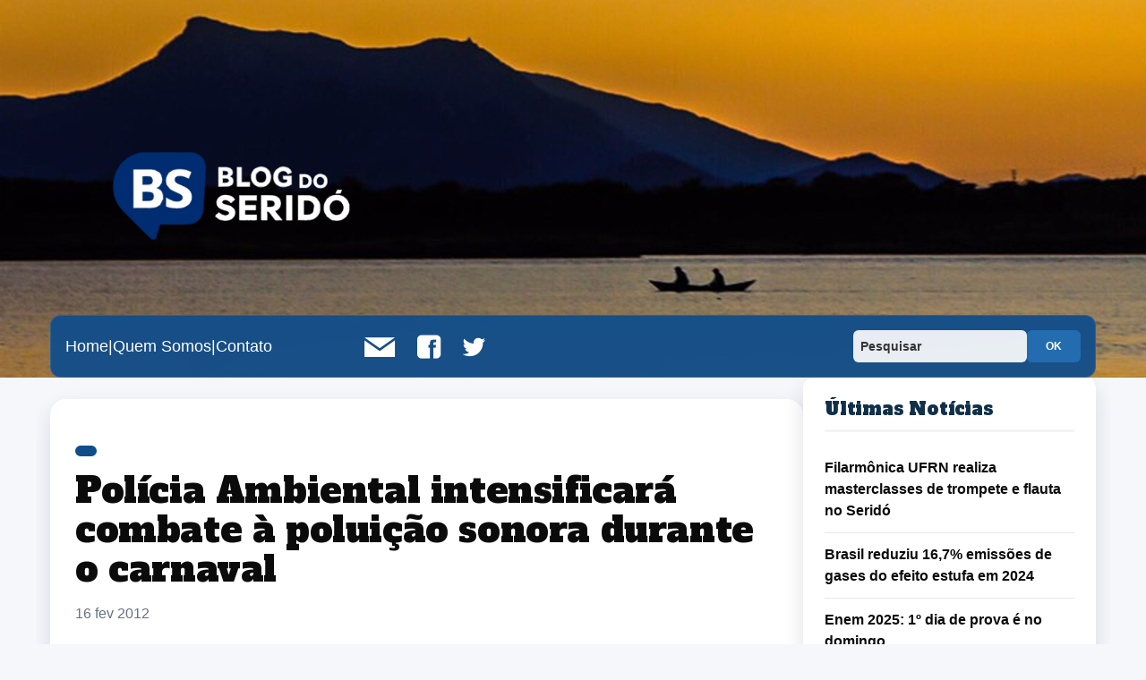

--- FILE ---
content_type: text/html; charset=UTF-8
request_url: https://blogdoserido.com.br/tag/poluicao-sonora/
body_size: 9247
content:
<!DOCTYPE html PUBLIC "-//W3C//DTD XHTML 1.0 Transitional//EN" "http://www.w3.org/TR/xhtml1/DTD/xhtml1-transitional.dtd">
<html xmlns="http://www.w3.org/1999/xhtml" xml:lang="pt-br" lang="pt">
<head>
<script src="https://cdn.tailwindcss.com"></script>
<script>
  tailwind.config = {
    theme: {
      extend: {
        fontFamily: {
          'lato': ['Lato', 'sans-serif'],
        },
        colors: {
          'serido-blue': '#114D8B',
          'serido-light-blue': '#236cb0',
        }
      }
    }
  }
</script>
<link rel="stylesheet" href="https://blogdoserido.com.br/wp-content/themes/blogdoserido_v2/style.css" type="text/css" media="screen" />
<link rel="preconnect" href="https://fonts.googleapis.com">
<link rel="preconnect" href="https://fonts.gstatic.com" crossorigin>
<link href="https://fonts.googleapis.com/css2?family=Alfa+Slab+One&display=swap" rel="stylesheet">

		<!-- All in One SEO 4.8.7 - aioseo.com -->
		<title>poluição sonora | Blog do Seridó</title>
	<meta name="robots" content="max-image-preview:large" />
	<meta name="google-site-verification" content="RXx16uj2ZsWVHxNuyJJ3PJGGBGrvFo2hmX93faOBYbI" />
	<link rel="canonical" href="https://blogdoserido.com.br/tag/poluicao-sonora/" />
	<meta name="generator" content="All in One SEO (AIOSEO) 4.8.7" />
		<script type="application/ld+json" class="aioseo-schema">
			{"@context":"https:\/\/schema.org","@graph":[{"@type":"BreadcrumbList","@id":"https:\/\/blogdoserido.com.br\/tag\/poluicao-sonora\/#breadcrumblist","itemListElement":[{"@type":"ListItem","@id":"https:\/\/blogdoserido.com.br#listItem","position":1,"name":"In\u00edcio","item":"https:\/\/blogdoserido.com.br","nextItem":{"@type":"ListItem","@id":"https:\/\/blogdoserido.com.br\/tag\/poluicao-sonora\/#listItem","name":"polui\u00e7\u00e3o sonora"}},{"@type":"ListItem","@id":"https:\/\/blogdoserido.com.br\/tag\/poluicao-sonora\/#listItem","position":2,"name":"polui\u00e7\u00e3o sonora","previousItem":{"@type":"ListItem","@id":"https:\/\/blogdoserido.com.br#listItem","name":"In\u00edcio"}}]},{"@type":"CollectionPage","@id":"https:\/\/blogdoserido.com.br\/tag\/poluicao-sonora\/#collectionpage","url":"https:\/\/blogdoserido.com.br\/tag\/poluicao-sonora\/","name":"polui\u00e7\u00e3o sonora | Blog do Serid\u00f3","inLanguage":"pt-BR","isPartOf":{"@id":"https:\/\/blogdoserido.com.br\/#website"},"breadcrumb":{"@id":"https:\/\/blogdoserido.com.br\/tag\/poluicao-sonora\/#breadcrumblist"}},{"@type":"Organization","@id":"https:\/\/blogdoserido.com.br\/#organization","name":"Blog do Serid\u00f3","description":"Sua Fonte de Not\u00edcias da Regi\u00e3o !!! Portal de not\u00edcias de Caic\u00f3 e da regi\u00e3o do Serid\u00f3: pol\u00edtica, pol\u00edcia, esportes, cultura e agenda de eventos, com atualiza\u00e7\u00e3o constante e foco em informa\u00e7\u00e3o local de qualidade.","url":"https:\/\/blogdoserido.com.br\/","logo":{"@type":"ImageObject","url":"https:\/\/blogdoserido.com.br\/wp-content\/uploads\/2025\/09\/logo-bs.png","@id":"https:\/\/blogdoserido.com.br\/tag\/poluicao-sonora\/#organizationLogo","width":112,"height":112},"image":{"@id":"https:\/\/blogdoserido.com.br\/tag\/poluicao-sonora\/#organizationLogo"}},{"@type":"WebSite","@id":"https:\/\/blogdoserido.com.br\/#website","url":"https:\/\/blogdoserido.com.br\/","name":"Blog do Serid\u00f3","description":"Sua Fonte de Not\u00edcias da Regi\u00e3o !!!","inLanguage":"pt-BR","publisher":{"@id":"https:\/\/blogdoserido.com.br\/#organization"}}]}
		</script>
		<!-- All in One SEO -->

<link rel='dns-prefetch' href='//static.addtoany.com' />
<link rel='dns-prefetch' href='//www.googletagmanager.com' />
<link rel='dns-prefetch' href='//fonts.googleapis.com' />
<link rel="alternate" type="application/rss+xml" title="Feed de tag para Blog do Seridó &raquo; poluição sonora" href="https://blogdoserido.com.br/tag/poluicao-sonora/feed/" />
		<!-- This site uses the Google Analytics by MonsterInsights plugin v9.8.0 - Using Analytics tracking - https://www.monsterinsights.com/ -->
		<!-- Note: MonsterInsights is not currently configured on this site. The site owner needs to authenticate with Google Analytics in the MonsterInsights settings panel. -->
					<!-- No tracking code set -->
				<!-- / Google Analytics by MonsterInsights -->
		<script type="text/javascript">
window._wpemojiSettings = {"baseUrl":"https:\/\/s.w.org\/images\/core\/emoji\/14.0.0\/72x72\/","ext":".png","svgUrl":"https:\/\/s.w.org\/images\/core\/emoji\/14.0.0\/svg\/","svgExt":".svg","source":{"concatemoji":"https:\/\/blogdoserido.com.br\/wp-includes\/js\/wp-emoji-release.min.js?ver=6.1.1"}};
/*! This file is auto-generated */
!function(e,a,t){var n,r,o,i=a.createElement("canvas"),p=i.getContext&&i.getContext("2d");function s(e,t){var a=String.fromCharCode,e=(p.clearRect(0,0,i.width,i.height),p.fillText(a.apply(this,e),0,0),i.toDataURL());return p.clearRect(0,0,i.width,i.height),p.fillText(a.apply(this,t),0,0),e===i.toDataURL()}function c(e){var t=a.createElement("script");t.src=e,t.defer=t.type="text/javascript",a.getElementsByTagName("head")[0].appendChild(t)}for(o=Array("flag","emoji"),t.supports={everything:!0,everythingExceptFlag:!0},r=0;r<o.length;r++)t.supports[o[r]]=function(e){if(p&&p.fillText)switch(p.textBaseline="top",p.font="600 32px Arial",e){case"flag":return s([127987,65039,8205,9895,65039],[127987,65039,8203,9895,65039])?!1:!s([55356,56826,55356,56819],[55356,56826,8203,55356,56819])&&!s([55356,57332,56128,56423,56128,56418,56128,56421,56128,56430,56128,56423,56128,56447],[55356,57332,8203,56128,56423,8203,56128,56418,8203,56128,56421,8203,56128,56430,8203,56128,56423,8203,56128,56447]);case"emoji":return!s([129777,127995,8205,129778,127999],[129777,127995,8203,129778,127999])}return!1}(o[r]),t.supports.everything=t.supports.everything&&t.supports[o[r]],"flag"!==o[r]&&(t.supports.everythingExceptFlag=t.supports.everythingExceptFlag&&t.supports[o[r]]);t.supports.everythingExceptFlag=t.supports.everythingExceptFlag&&!t.supports.flag,t.DOMReady=!1,t.readyCallback=function(){t.DOMReady=!0},t.supports.everything||(n=function(){t.readyCallback()},a.addEventListener?(a.addEventListener("DOMContentLoaded",n,!1),e.addEventListener("load",n,!1)):(e.attachEvent("onload",n),a.attachEvent("onreadystatechange",function(){"complete"===a.readyState&&t.readyCallback()})),(e=t.source||{}).concatemoji?c(e.concatemoji):e.wpemoji&&e.twemoji&&(c(e.twemoji),c(e.wpemoji)))}(window,document,window._wpemojiSettings);
</script>
<style type="text/css">
img.wp-smiley,
img.emoji {
	display: inline !important;
	border: none !important;
	box-shadow: none !important;
	height: 1em !important;
	width: 1em !important;
	margin: 0 0.07em !important;
	vertical-align: -0.1em !important;
	background: none !important;
	padding: 0 !important;
}
</style>
		<style type="text/css">
	.wp-pagenavi{margin-left:auto !important; margin-right:auto; !important}
	</style>
  <link rel='stylesheet' id='wp-block-library-css' href='https://blogdoserido.com.br/wp-includes/css/dist/block-library/style.min.css?ver=6.1.1' type='text/css' media='all' />
<link rel='stylesheet' id='classic-theme-styles-css' href='https://blogdoserido.com.br/wp-includes/css/classic-themes.min.css?ver=1' type='text/css' media='all' />
<style id='global-styles-inline-css' type='text/css'>
body{--wp--preset--color--black: #000000;--wp--preset--color--cyan-bluish-gray: #abb8c3;--wp--preset--color--white: #ffffff;--wp--preset--color--pale-pink: #f78da7;--wp--preset--color--vivid-red: #cf2e2e;--wp--preset--color--luminous-vivid-orange: #ff6900;--wp--preset--color--luminous-vivid-amber: #fcb900;--wp--preset--color--light-green-cyan: #7bdcb5;--wp--preset--color--vivid-green-cyan: #00d084;--wp--preset--color--pale-cyan-blue: #8ed1fc;--wp--preset--color--vivid-cyan-blue: #0693e3;--wp--preset--color--vivid-purple: #9b51e0;--wp--preset--gradient--vivid-cyan-blue-to-vivid-purple: linear-gradient(135deg,rgba(6,147,227,1) 0%,rgb(155,81,224) 100%);--wp--preset--gradient--light-green-cyan-to-vivid-green-cyan: linear-gradient(135deg,rgb(122,220,180) 0%,rgb(0,208,130) 100%);--wp--preset--gradient--luminous-vivid-amber-to-luminous-vivid-orange: linear-gradient(135deg,rgba(252,185,0,1) 0%,rgba(255,105,0,1) 100%);--wp--preset--gradient--luminous-vivid-orange-to-vivid-red: linear-gradient(135deg,rgba(255,105,0,1) 0%,rgb(207,46,46) 100%);--wp--preset--gradient--very-light-gray-to-cyan-bluish-gray: linear-gradient(135deg,rgb(238,238,238) 0%,rgb(169,184,195) 100%);--wp--preset--gradient--cool-to-warm-spectrum: linear-gradient(135deg,rgb(74,234,220) 0%,rgb(151,120,209) 20%,rgb(207,42,186) 40%,rgb(238,44,130) 60%,rgb(251,105,98) 80%,rgb(254,248,76) 100%);--wp--preset--gradient--blush-light-purple: linear-gradient(135deg,rgb(255,206,236) 0%,rgb(152,150,240) 100%);--wp--preset--gradient--blush-bordeaux: linear-gradient(135deg,rgb(254,205,165) 0%,rgb(254,45,45) 50%,rgb(107,0,62) 100%);--wp--preset--gradient--luminous-dusk: linear-gradient(135deg,rgb(255,203,112) 0%,rgb(199,81,192) 50%,rgb(65,88,208) 100%);--wp--preset--gradient--pale-ocean: linear-gradient(135deg,rgb(255,245,203) 0%,rgb(182,227,212) 50%,rgb(51,167,181) 100%);--wp--preset--gradient--electric-grass: linear-gradient(135deg,rgb(202,248,128) 0%,rgb(113,206,126) 100%);--wp--preset--gradient--midnight: linear-gradient(135deg,rgb(2,3,129) 0%,rgb(40,116,252) 100%);--wp--preset--duotone--dark-grayscale: url('#wp-duotone-dark-grayscale');--wp--preset--duotone--grayscale: url('#wp-duotone-grayscale');--wp--preset--duotone--purple-yellow: url('#wp-duotone-purple-yellow');--wp--preset--duotone--blue-red: url('#wp-duotone-blue-red');--wp--preset--duotone--midnight: url('#wp-duotone-midnight');--wp--preset--duotone--magenta-yellow: url('#wp-duotone-magenta-yellow');--wp--preset--duotone--purple-green: url('#wp-duotone-purple-green');--wp--preset--duotone--blue-orange: url('#wp-duotone-blue-orange');--wp--preset--font-size--small: 13px;--wp--preset--font-size--medium: 20px;--wp--preset--font-size--large: 36px;--wp--preset--font-size--x-large: 42px;--wp--preset--spacing--20: 0.44rem;--wp--preset--spacing--30: 0.67rem;--wp--preset--spacing--40: 1rem;--wp--preset--spacing--50: 1.5rem;--wp--preset--spacing--60: 2.25rem;--wp--preset--spacing--70: 3.38rem;--wp--preset--spacing--80: 5.06rem;}:where(.is-layout-flex){gap: 0.5em;}body .is-layout-flow > .alignleft{float: left;margin-inline-start: 0;margin-inline-end: 2em;}body .is-layout-flow > .alignright{float: right;margin-inline-start: 2em;margin-inline-end: 0;}body .is-layout-flow > .aligncenter{margin-left: auto !important;margin-right: auto !important;}body .is-layout-constrained > .alignleft{float: left;margin-inline-start: 0;margin-inline-end: 2em;}body .is-layout-constrained > .alignright{float: right;margin-inline-start: 2em;margin-inline-end: 0;}body .is-layout-constrained > .aligncenter{margin-left: auto !important;margin-right: auto !important;}body .is-layout-constrained > :where(:not(.alignleft):not(.alignright):not(.alignfull)){max-width: var(--wp--style--global--content-size);margin-left: auto !important;margin-right: auto !important;}body .is-layout-constrained > .alignwide{max-width: var(--wp--style--global--wide-size);}body .is-layout-flex{display: flex;}body .is-layout-flex{flex-wrap: wrap;align-items: center;}body .is-layout-flex > *{margin: 0;}:where(.wp-block-columns.is-layout-flex){gap: 2em;}.has-black-color{color: var(--wp--preset--color--black) !important;}.has-cyan-bluish-gray-color{color: var(--wp--preset--color--cyan-bluish-gray) !important;}.has-white-color{color: var(--wp--preset--color--white) !important;}.has-pale-pink-color{color: var(--wp--preset--color--pale-pink) !important;}.has-vivid-red-color{color: var(--wp--preset--color--vivid-red) !important;}.has-luminous-vivid-orange-color{color: var(--wp--preset--color--luminous-vivid-orange) !important;}.has-luminous-vivid-amber-color{color: var(--wp--preset--color--luminous-vivid-amber) !important;}.has-light-green-cyan-color{color: var(--wp--preset--color--light-green-cyan) !important;}.has-vivid-green-cyan-color{color: var(--wp--preset--color--vivid-green-cyan) !important;}.has-pale-cyan-blue-color{color: var(--wp--preset--color--pale-cyan-blue) !important;}.has-vivid-cyan-blue-color{color: var(--wp--preset--color--vivid-cyan-blue) !important;}.has-vivid-purple-color{color: var(--wp--preset--color--vivid-purple) !important;}.has-black-background-color{background-color: var(--wp--preset--color--black) !important;}.has-cyan-bluish-gray-background-color{background-color: var(--wp--preset--color--cyan-bluish-gray) !important;}.has-white-background-color{background-color: var(--wp--preset--color--white) !important;}.has-pale-pink-background-color{background-color: var(--wp--preset--color--pale-pink) !important;}.has-vivid-red-background-color{background-color: var(--wp--preset--color--vivid-red) !important;}.has-luminous-vivid-orange-background-color{background-color: var(--wp--preset--color--luminous-vivid-orange) !important;}.has-luminous-vivid-amber-background-color{background-color: var(--wp--preset--color--luminous-vivid-amber) !important;}.has-light-green-cyan-background-color{background-color: var(--wp--preset--color--light-green-cyan) !important;}.has-vivid-green-cyan-background-color{background-color: var(--wp--preset--color--vivid-green-cyan) !important;}.has-pale-cyan-blue-background-color{background-color: var(--wp--preset--color--pale-cyan-blue) !important;}.has-vivid-cyan-blue-background-color{background-color: var(--wp--preset--color--vivid-cyan-blue) !important;}.has-vivid-purple-background-color{background-color: var(--wp--preset--color--vivid-purple) !important;}.has-black-border-color{border-color: var(--wp--preset--color--black) !important;}.has-cyan-bluish-gray-border-color{border-color: var(--wp--preset--color--cyan-bluish-gray) !important;}.has-white-border-color{border-color: var(--wp--preset--color--white) !important;}.has-pale-pink-border-color{border-color: var(--wp--preset--color--pale-pink) !important;}.has-vivid-red-border-color{border-color: var(--wp--preset--color--vivid-red) !important;}.has-luminous-vivid-orange-border-color{border-color: var(--wp--preset--color--luminous-vivid-orange) !important;}.has-luminous-vivid-amber-border-color{border-color: var(--wp--preset--color--luminous-vivid-amber) !important;}.has-light-green-cyan-border-color{border-color: var(--wp--preset--color--light-green-cyan) !important;}.has-vivid-green-cyan-border-color{border-color: var(--wp--preset--color--vivid-green-cyan) !important;}.has-pale-cyan-blue-border-color{border-color: var(--wp--preset--color--pale-cyan-blue) !important;}.has-vivid-cyan-blue-border-color{border-color: var(--wp--preset--color--vivid-cyan-blue) !important;}.has-vivid-purple-border-color{border-color: var(--wp--preset--color--vivid-purple) !important;}.has-vivid-cyan-blue-to-vivid-purple-gradient-background{background: var(--wp--preset--gradient--vivid-cyan-blue-to-vivid-purple) !important;}.has-light-green-cyan-to-vivid-green-cyan-gradient-background{background: var(--wp--preset--gradient--light-green-cyan-to-vivid-green-cyan) !important;}.has-luminous-vivid-amber-to-luminous-vivid-orange-gradient-background{background: var(--wp--preset--gradient--luminous-vivid-amber-to-luminous-vivid-orange) !important;}.has-luminous-vivid-orange-to-vivid-red-gradient-background{background: var(--wp--preset--gradient--luminous-vivid-orange-to-vivid-red) !important;}.has-very-light-gray-to-cyan-bluish-gray-gradient-background{background: var(--wp--preset--gradient--very-light-gray-to-cyan-bluish-gray) !important;}.has-cool-to-warm-spectrum-gradient-background{background: var(--wp--preset--gradient--cool-to-warm-spectrum) !important;}.has-blush-light-purple-gradient-background{background: var(--wp--preset--gradient--blush-light-purple) !important;}.has-blush-bordeaux-gradient-background{background: var(--wp--preset--gradient--blush-bordeaux) !important;}.has-luminous-dusk-gradient-background{background: var(--wp--preset--gradient--luminous-dusk) !important;}.has-pale-ocean-gradient-background{background: var(--wp--preset--gradient--pale-ocean) !important;}.has-electric-grass-gradient-background{background: var(--wp--preset--gradient--electric-grass) !important;}.has-midnight-gradient-background{background: var(--wp--preset--gradient--midnight) !important;}.has-small-font-size{font-size: var(--wp--preset--font-size--small) !important;}.has-medium-font-size{font-size: var(--wp--preset--font-size--medium) !important;}.has-large-font-size{font-size: var(--wp--preset--font-size--large) !important;}.has-x-large-font-size{font-size: var(--wp--preset--font-size--x-large) !important;}
.wp-block-navigation a:where(:not(.wp-element-button)){color: inherit;}
:where(.wp-block-columns.is-layout-flex){gap: 2em;}
.wp-block-pullquote{font-size: 1.5em;line-height: 1.6;}
</style>
<link rel='stylesheet' id='wpt-twitter-feed-css' href='https://blogdoserido.com.br/wp-content/plugins/wp-to-twitter/css/twitter-feed.css?ver=6.1.1' type='text/css' media='all' />
<link rel='stylesheet' id='addtoany-css' href='https://blogdoserido.com.br/wp-content/plugins/add-to-any/addtoany.min.css?ver=1.16' type='text/css' media='all' />
<link rel='stylesheet' id='alfa-slab-one-css' href='https://fonts.googleapis.com/css2?family=Alfa+Slab+One&#038;display=swap' type='text/css' media='all' />
<link rel='stylesheet' id='wp-pagenavi-style-css' href='http://blogdoserido.com.br/wp-content/plugins/wp-pagenavi-style/css/css3_blue_glossy.css?ver=1.0' type='text/css' media='all' />
<script type='text/javascript' id='addtoany-core-js-before'>
window.a2a_config=window.a2a_config||{};a2a_config.callbacks=[];a2a_config.overlays=[];a2a_config.templates={};a2a_localize = {
	Share: "Share",
	Save: "Save",
	Subscribe: "Subscribe",
	Email: "Email",
	Bookmark: "Bookmark",
	ShowAll: "Show all",
	ShowLess: "Show less",
	FindServices: "Find service(s)",
	FindAnyServiceToAddTo: "Instantly find any service to add to",
	PoweredBy: "Powered by",
	ShareViaEmail: "Share via email",
	SubscribeViaEmail: "Subscribe via email",
	BookmarkInYourBrowser: "Bookmark in your browser",
	BookmarkInstructions: "Press Ctrl+D or \u2318+D to bookmark this page",
	AddToYourFavorites: "Add to your favorites",
	SendFromWebOrProgram: "Send from any email address or email program",
	EmailProgram: "Email program",
	More: "More&#8230;",
	ThanksForSharing: "Thanks for sharing!",
	ThanksForFollowing: "Thanks for following!"
};
</script>
<script type='text/javascript' defer src='https://static.addtoany.com/menu/page.js' id='addtoany-core-js'></script>
<script type='text/javascript' src='https://blogdoserido.com.br/wp-includes/js/jquery/jquery.min.js?ver=3.6.1' id='jquery-core-js'></script>
<script type='text/javascript' src='https://blogdoserido.com.br/wp-includes/js/jquery/jquery-migrate.min.js?ver=3.3.2' id='jquery-migrate-js'></script>
<script type='text/javascript' defer src='https://blogdoserido.com.br/wp-content/plugins/add-to-any/addtoany.min.js?ver=1.1' id='addtoany-jquery-js'></script>

<!-- Snippet da etiqueta do Google (gtag.js) adicionado pelo Site Kit -->
<!-- Snippet do Google Análises adicionado pelo Site Kit -->
<script type='text/javascript' src='https://www.googletagmanager.com/gtag/js?id=G-1JXLNEF529' id='google_gtagjs-js' async></script>
<script type='text/javascript' id='google_gtagjs-js-after'>
window.dataLayer = window.dataLayer || [];function gtag(){dataLayer.push(arguments);}
gtag("set","linker",{"domains":["blogdoserido.com.br"]});
gtag("js", new Date());
gtag("set", "developer_id.dZTNiMT", true);
gtag("config", "G-1JXLNEF529");
</script>
<link rel="https://api.w.org/" href="https://blogdoserido.com.br/wp-json/" /><link rel="alternate" type="application/json" href="https://blogdoserido.com.br/wp-json/wp/v2/tags/508" /><link rel="EditURI" type="application/rsd+xml" title="RSD" href="https://blogdoserido.com.br/xmlrpc.php?rsd" />
<link rel="wlwmanifest" type="application/wlwmanifest+xml" href="https://blogdoserido.com.br/wp-includes/wlwmanifest.xml" />
<meta name="generator" content="WordPress 6.1.1" />
<meta name="generator" content="Site Kit by Google 1.161.0" />	<style type="text/css">
	 .wp-pagenavi
	{
		font-size:12px !important;
	}
	</style>
	<meta http-equiv="Content-Type" content="text/html; charset=utf-8" />
<meta name="viewport" content="width=device-width, initial-scale=1, viewport-fit=cover" />
<title>
Tag Archive for &lsquo;poluição sonora&rsquo; - Blog do Seridó</title>
</head>

<body>
<div id="topo">
	<div id="topo-cont">
        
        <div id="logo"> 
            <a href="http://blogdoserido.com.br">
                <img src="https://blogdoserido.com.br/wp-content/themes/blogdoserido_v2/images/logo_blogserido.png" title="Home" alt="Home" />
            </a>
        </div>
        
        <div id="clear"></div>
        
        <div id="menu-topo">
           <div id="links-menu">
        	<ul>
              <li><a href='http://blogdoserido.com.br' title="Home">Home</a></li>
              <li>|</li>        
              <li><a href="http://blogdoserido.com.br/sobre/" title="Sobre">Quem Somos</a></li>     
              <li>|</li>
              <li><a href="http://blogdoserido.com.br/contato/" title="Contato">Contato</a></li> 
				<li><a href="mailto:contato@blogdoserido.com.br"> <img style="margin-left: 100px;" src="https://blogdoserido.com.br/wp-content/themes/blogdoserido_v2/images/icon_email.png" /></a>	</li>	
				<li><a href="http://www.facebook.com.br/blogdoserido" target="_blank"> <img style="margin-left: 15px;" src="https://blogdoserido.com.br/wp-content/themes/blogdoserido_v2/images/icon_face.png" /></a>	</li>					
				<li><a href="http://www.twitter.com.br/blogdoserido" target="_blank"> <img style="margin-left: 10px;" src="https://blogdoserido.com.br/wp-content/themes/blogdoserido_v2/images/icon_twitter.png" /></a>	</li>	
   		   </ul>
          </div>
          
          <div id="busca-topo">
        	<form id="searchform" action="https://blogdoserido.com.br/" method="get">
            <input type="text" name="s" id="s" class="text" value="Pesquisar" onfocus="if (this.value == 'Pesquisar') {this.value = '';}" onblur="if (this.value == '') {this.value = 'Pesquisar';}" />
            <input type="submit" class="submit" value="OK" />
            </form> 
        </div>
        </div>
	</div>
</div><!-- FIM TOPO -->
<div id="conteudos">
	<div id="postagens">
                          	<div id="postagem">
        	<div id="datas">
            	<div id="data">
                	16 fev 2012                </div>
                <div id="dados-postagem">
                <div id="postado">&nbsp;Por&nbsp;</div> <div id="autor">Blog do Seridó</div> <div id="as">&nbsp;às&nbsp;</div> <div id="hora">14:32min.&nbsp; </div> <div id="em">&nbsp;em&nbsp;</div> <div id="categoria">Sem categoria</div></div>
			</div>
            
            <span class="categoria-badge"></span>
            
            <div id="titulo">
            	<a href="https://blogdoserido.com.br/policia-ambiental-intensificara-combate-a-poluicao-sonora-durante-o-carnaval/" title="Polícia Ambiental intensificará combate à poluição sonora durante o carnaval" alt="Polícia Ambiental intensificará combate à poluição sonora durante o carnaval">Polícia Ambiental intensificará combate à poluição sonora durante o carnaval</a>
            </div>
            <br />
            
                        
            <div class="post-content">
                <p><p>A Polícia Ambiental informa que, a partir desta sexta feira (17), duas guarnições ambientais diárias e uma de reforço a noite, vão intensificar a fiscalização dos casos de poluição sonora, em Caicó e cidades vizinhas, que segundo a PM foi causa do maior número de registros no período carnavalesco de 2011. Serão atendidas as denúncias [&hellip;]</p>
</p>
            </div>
       
        
      </div><!-- FIM POSTAGEM -->

                </div>
    
    <div id="sidebar">
   	  <div id="widguets">
	  
    	<!-- <h2>Publicidades</h2>
        <img class="widguets-banner" src="https://blogdoserido.com.br/wp-content/themes/blogdoserido_v2/images/banner-lat.jpg" width="240" height="90" />
        </div> -->
        
        <div id="widguets">
    	          
            
		<ul id="recent-posts-2" class="widget-container widget_recent_entries">
		<h2>Últimas Notícias</h2>
		<ul>
											<li>
					<a href="https://blogdoserido.com.br/filarmonica-ufrn-realiza-masterclasses-de-trompete-e-flauta-no-serido/">Filarmônica UFRN realiza masterclasses de trompete e flauta no Seridó</a>
									</li>
											<li>
					<a href="https://blogdoserido.com.br/brasil-reduziu-167-emissoes-de-gases-do-efeito-estufa-em-2024/">Brasil reduziu 16,7% emissões de gases do efeito estufa em 2024</a>
									</li>
											<li>
					<a href="https://blogdoserido.com.br/enem-2025-1o-dia-de-prova-e-no-domingo/">Enem 2025: 1º dia de prova é no domingo</a>
									</li>
											<li>
					<a href="https://blogdoserido.com.br/lula-sanciona-lei-que-cria-sus-da-educacao/">Lula sanciona lei que cria &#8220;SUS da educação&#8221;</a>
									</li>
											<li>
					<a href="https://blogdoserido.com.br/tse-pode-analisar-nesta-terca-criacao-de-partido-do-mbl/">TSE pode analisar nesta terça criação de partido do MBL</a>
									</li>
					</ul>

		</ul><br /><br /><ul id="categories-2" class="widget-container widget_categories"><h2>Categorias</h2>
			<ul>
					<li class="cat-item cat-item-25"><a href="https://blogdoserido.com.br/category/arte-e-cultura/">Arte e Cultura</a>
</li>
	<li class="cat-item cat-item-19"><a href="https://blogdoserido.com.br/tag/brasil/">Brasil</a>
</li>
	<li class="cat-item cat-item-8"><a href="https://blogdoserido.com.br/tag/caico/">Caicó</a>
</li>
	<li class="cat-item cat-item-2247"><a href="https://blogdoserido.com.br/category/cancer-de-mama/">Câncer de Mama</a>
</li>
	<li class="cat-item cat-item-20"><a href="https://blogdoserido.com.br/category/ciencias/">Ciências</a>
</li>
	<li class="cat-item cat-item-24"><a href="https://blogdoserido.com.br/category/concurso/">Concurso</a>
</li>
	<li class="cat-item cat-item-2248"><a href="https://blogdoserido.com.br/category/diagnostico/">Diagnóstico</a>
</li>
	<li class="cat-item cat-item-27"><a href="https://blogdoserido.com.br/category/economia/">Economia</a>
</li>
	<li class="cat-item cat-item-21"><a href="https://blogdoserido.com.br/tag/educacao/">Educação</a>
</li>
	<li class="cat-item cat-item-6"><a href="https://blogdoserido.com.br/tag/esportes/">Esportes</a>
</li>
	<li class="cat-item cat-item-15"><a href="https://blogdoserido.com.br/category/estado/">Estado</a>
</li>
	<li class="cat-item cat-item-1"><a href="https://blogdoserido.com.br/category/sem-categoria/">Geral</a>
</li>
	<li class="cat-item cat-item-22"><a href="https://blogdoserido.com.br/tag/mundo/">Mundo</a>
</li>
	<li class="cat-item cat-item-3"><a href="https://blogdoserido.com.br/tag/nota/">Nota</a>
</li>
	<li class="cat-item cat-item-5"><a href="https://blogdoserido.com.br/tag/policia/">Polícia</a>
</li>
	<li class="cat-item cat-item-4"><a href="https://blogdoserido.com.br/category/politica/">Política</a>
</li>
	<li class="cat-item cat-item-261"><a href="https://blogdoserido.com.br/tag/regional/">Regional</a>
</li>
	<li class="cat-item cat-item-356"><a href="https://blogdoserido.com.br/tag/saude/">Saúde</a>
</li>
	<li class="cat-item cat-item-26"><a href="https://blogdoserido.com.br/tag/serido/">Seridó</a>
</li>
	<li class="cat-item cat-item-23"><a href="https://blogdoserido.com.br/category/tecnologia/">Tecnologia</a>
</li>
	<li class="cat-item cat-item-2245"><a href="https://blogdoserido.com.br/category/turismo/">Turismo</a>
</li>
			</ul>

			</ul><br /><br /><ul id="block-3" class="widget-container widget_block">
<h2>Publicações por Data</h2>
</ul><br /><br /><ul id="block-2" class="widget-container widget_block widget_calendar"><div class="wp-block-calendar"><table id="wp-calendar" class="wp-calendar-table">
	<caption>novembro 2025</caption>
	<thead>
	<tr>
		<th scope="col" title="domingo">D</th>
		<th scope="col" title="segunda-feira">S</th>
		<th scope="col" title="terça-feira">T</th>
		<th scope="col" title="quarta-feira">Q</th>
		<th scope="col" title="quinta-feira">Q</th>
		<th scope="col" title="sexta-feira">S</th>
		<th scope="col" title="sábado">S</th>
	</tr>
	</thead>
	<tbody>
	<tr>
		<td colspan="6" class="pad">&nbsp;</td><td><a href="https://blogdoserido.com.br/2025/11/01/" aria-label="Posts publicados em 1 de November de 2025">1</a></td>
	</tr>
	<tr>
		<td><a href="https://blogdoserido.com.br/2025/11/02/" aria-label="Posts publicados em 2 de November de 2025">2</a></td><td><a href="https://blogdoserido.com.br/2025/11/03/" aria-label="Posts publicados em 3 de November de 2025">3</a></td><td id="today"><a href="https://blogdoserido.com.br/2025/11/04/" aria-label="Posts publicados em 4 de November de 2025">4</a></td><td>5</td><td>6</td><td>7</td><td>8</td>
	</tr>
	<tr>
		<td>9</td><td>10</td><td>11</td><td>12</td><td>13</td><td>14</td><td>15</td>
	</tr>
	<tr>
		<td>16</td><td>17</td><td>18</td><td>19</td><td>20</td><td>21</td><td>22</td>
	</tr>
	<tr>
		<td>23</td><td>24</td><td>25</td><td>26</td><td>27</td><td>28</td><td>29</td>
	</tr>
	<tr>
		<td>30</td>
		<td class="pad" colspan="6">&nbsp;</td>
	</tr>
	</tbody>
	</table><nav aria-label="Meses anteriores e seguintes" class="wp-calendar-nav">
		<span class="wp-calendar-nav-prev"><a href="https://blogdoserido.com.br/2025/10/">&laquo; out</a></span>
		<span class="pad">&nbsp;</span>
		<span class="wp-calendar-nav-next">&nbsp;</span>
	</nav></div></ul><br /><br /><ul id="block-5" class="widget-container widget_block widget_search"><form role="search" method="get" action="https://blogdoserido.com.br/" class="wp-block-search__button-outside wp-block-search__text-button wp-block-search"><label for="wp-block-search__input-1" class="wp-block-search__label" >Pesquisar</label><div class="wp-block-search__inside-wrapper " ><input type="search" id="wp-block-search__input-1" class="wp-block-search__input wp-block-search__input" name="s" value="" placeholder=""  required /><button type="submit" class="wp-block-search__button wp-element-button"  >Pesquisar</button></div></form></ul><br /><br />                    </div>
        
        
</div><!-- FIM SIDEBAR -->
</div><!-- FIM CONTEUDOS -->
</div>
<div id="clear"></div>
<div id="footer">
	<div id="footer-cont">
		<div id="logo-footer">
			<img src="https://blogdoserido.com.br/wp-content/themes/blogdoserido_v2/images/logo_rodape.png" alt="Blog do Seridó" />
		</div>
		<div id="direitos">
			&copy; 2025 - Todos os Direitos Reservados ao Blog do Seridó
		</div>
	</div>
</div><!-- FIM FOOTER -->
</body>
</html>

--- FILE ---
content_type: text/css
request_url: https://blogdoserido.com.br/wp-content/themes/blogdoserido_v2/style.css
body_size: 5912
content:
/*
Theme Name: Blog do Seridó
Theme URI: http://www.blogdoserido.com.br
Description: Thema desenvolvido exclusivamente para o Blog do Seridó.
Author: Kurtição Entretenimento
Version: 2.0
Tags: Seridó, Caicó, Jornalista, Blog, Notícia, Rio Grande do Norte, Reportagem, Entrevista, Blogueiro, Itans  
Text Domain: Blog do Seridó
*/

@charset "utf-8";

:root {
  --bg: #f5f7fb;
  --card: #fff;
  --text: #0b0b0c;
  --muted: #667085;
  --primary: #144459;
  --shadow: 0 10px 24px rgba(16,24,40,.12);
  --border: #e6e9ef;
}

*, *:before, *:after { 
	box-sizing: border-box;
}

html, body {
	margin: 0;
	padding: 0;
	font-family: 'Lato', sans-serif;
	background-color: var(--bg);
	overflow-x: hidden;
	max-width: 100%;
}

body {
	line-height: 1.6;
	background-color: var(--bg);
}

#clear {
    clear: both;
}

/* Header tradicional responsivo */
#topo {
	width: 100%;
	height: 422px;
	background-image: url(images/bg1.jpg);
	background-position: center;
	background-repeat: no-repeat;
	background-color: #114D8B;
	display: block;
	background-size: cover;
	position: relative;
}
/*
#topo::before {
	content: '';
	position: absolute;
	top: 0;
	left: 0;
	right: 0;
	bottom: 0;
	background: linear-gradient(135deg, rgba(17, 77, 139, 0.85), rgba(20, 68, 89, 0.9));
	z-index: 1;
}
*/

#topo-cont {
	position: relative;
	z-index: 2;
	width: 100%;
	max-width: 1200px;
	height: 422px;
	margin: 0 auto;
	display: block;
	padding: 0 1rem;
	box-sizing: border-box;
}

#logo {
    width: 100%;
    max-width: 382px;
    height: 100px;
    float: left;
    margin-top: 165px;
    text-align: center;
}

#logo img {
    max-width: 100%;
    height: auto;
}

#menu-topo {
	width: 100%;
	max-width: 1200px;
	height: auto;
	margin: 20px auto 0;
	background-color: rgba(17, 77, 139, 0.95);
	padding: 1rem;
	border-radius: 12px;
	box-sizing: border-box;
	position: relative;
	z-index: 2;
	backdrop-filter: blur(10px);
	border: 1px solid rgba(255, 255, 255, 0.1);
	display: flex;
	justify-content: space-between;
	align-items: center;
	gap: 1rem;
}

#links-menu {
	width: auto;
	height: auto;
	font-weight: 400;
	float: none;
	margin: 0;
	flex: 0 0 auto;
}

#links-menu ul {
    list-style: none;
    padding: 0;
    margin: 0;
    display: flex;
    flex-wrap: wrap;
    align-items: center;
    justify-content: center;
    gap: 1rem;
}

#links-menu ul li {
    height: auto;
    display: inline;
    list-style: none;
    padding: 0;
    float: none;
    font-size: 18px;
    color: #FFF;
}

#links-menu ul li a {
    text-decoration: none;
    color: #FFF;
    transition: color 0.2s ease;
}

#links-menu ul li a:hover {
    text-decoration: underline;
    color: #FFF;
}

#busca-topo {
    width: auto;
    height: auto;
    float: none;
    margin: 0;
    display: flex;
    flex-direction: row;
    gap: 0.5rem;
    align-items: center;
    box-sizing: border-box;
    flex: 0 0 auto;
    min-width: 200px;
}

#busca-topo form {
    display: flex;
    flex-direction: row;
    gap: 0.5rem;
    align-items: center;
    width: 100%;
    margin: 0;
    padding: 0;
    flex-wrap: nowrap;
}

#busca-topo form input {
    margin: 0;
    vertical-align: top;
}

#busca-topo form .submit {
    margin: 0;
    vertical-align: top;
}

#busca-topo input {
    border: none;
    flex: 1;
    height: 40px;
    padding: 0.75rem;
    font-size: 16px;
    font-family: 'Lato', sans-serif;
    font-weight: 700;
    color: #333;
    background: rgba(255, 255, 255, 0.9);
    border-radius: 6px;
    box-sizing: border-box;
    min-width: 0;
    display: block;
    line-height: 1;
}

#busca-topo .submit {
    height: 40px;
    background-color: #236cb0;
    color: #fff;
    border: none;
    border-radius: 6px;
    font-weight: 600;
    cursor: pointer;
    padding: 0 1rem;
    font-size: 14px;
    min-width: 60px;
    max-width: 80px;
    flex-shrink: 0;
    transition: background-color 0.2s ease;
    box-sizing: border-box;
    white-space: nowrap;
    display: block;
    line-height: 1;
}

#busca-topo .submit:hover {
    background-color: #1D4ED8;
}

/* Responsividade do header */
@media (max-width: 768px) {
    #topo {
        height: auto;
        width: 100%;
        overflow-x: hidden;
    }
    
    #topo-cont {
        height: auto;
        padding: 1rem;
        width: 100%;
        max-width: 100%;
        box-sizing: border-box;
        display: flex;
        flex-direction: column;
        align-items: center;
        gap: 0.5rem;
    }
    
    #logo {
        margin-top: 10px;
        float: none;
        text-align: center;
        width: 100%;
        max-width: 100%;
    }
    
    #busca-topo {
        width: 100%;
        max-width: 300px;
        margin: 0 auto;
    }
    
    #menu-topo {
        width: 100%;
        max-width: 100%;
        box-sizing: border-box;
        display: flex;
        justify-content: stretch;
        align-items: center;
        padding: 0.5rem 1rem;
    }
    
    #links-menu {
        display: none !important;
    }
    
    #links-menu ul {
        display: none !important;
    }
    
    #links-menu ul li {
        display: none !important;
    }
    
    #busca-topo {
        width: 100%;
        max-width: 100%;
        margin: 0;
    }
}

@media (min-width: 1024px) {
    #topo-cont {
        display: flex;
        flex-direction: column;
        justify-content: space-between;
    }
    
    #logo {
        text-align: left;
    }
    
    #links-menu ul {
        justify-content: flex-start;
    }
    
    #busca-topo {
        width: auto;
        flex: 0 0 auto;
        min-width: 150px;
        gap: 0.25rem;
    }
    
    #busca-topo form {
        gap: 0.25rem;
    }
    
    #busca-topo input {
        font-size: 14px;
        padding: 0.5rem;
        height: 36px;
        line-height: 1;
    }
    
    #busca-topo .submit {
        height: 36px;
        min-width: 50px;
        max-width: 60px;
        font-size: 12px;
        padding: 0 0.5rem;
        line-height: 1;
    }
}

/* CSS para telas muito pequenas */
@media (max-width: 480px) {
    #menu-topo {
        display: flex;
        justify-content: stretch;
        align-items: center;
        padding: 0.25rem 0.75rem;
    }
    
    #links-menu {
        display: none !important;
    }
    
    #busca-topo {
        gap: 0.125rem;
        min-width: 100%;
        max-width: 100%;
        width: 100%;
    }
    
    #busca-topo form {
        gap: 0.125rem;
    }
    
    #busca-topo input {
        font-size: 13px;
        padding: 0.375rem;
        height: 32px;
        line-height: 1;
    }
    
    #busca-topo .submit {
        height: 32px;
        min-width: 45px;
        max-width: 55px;
        font-size: 11px;
        padding: 0 0.375rem;
        line-height: 1;
    }
}

/* ==== SIDEBAR ==== */
#sidebar {
	width: 100%;
	padding-top: 1.5rem;
	clear: both;
	background: var(--card);
	border-radius: 12px;
	box-shadow: var(--shadow);
	padding: 1.5rem;
}

#widguets {
	background: transparent; 
	box-shadow: none; 
	border-radius: 0; 
	padding: 0;
	margin-bottom: 1.5rem;
	width: 100%;
	box-sizing: border-box;
	min-width:0;
}

#widguets h2 {
    font-size: 1.25rem;
    font-weight: 700;
    color: #236cb0;
    border-bottom: 3px solid #F3F4F6;
    padding-bottom: 0.75rem;
    margin-bottom: 1rem;
    text-align: left;
}

#widguets li {
    list-style: none;
    text-align: left;
    padding: 0.75rem 0;
    border-bottom: 1px solid #E5E7EB;
    color: #236cb0;
    font-size: 1rem;
    font-weight: 600;
    transition: color 0.2s ease;
}

#widguets li:hover {
    color: #1D4ED8;
}

#widguets li:last-child {
    border-bottom: none;
}

#widguets a {
    text-decoration: none;
    color: inherit;
}

#widguets a:hover {
    color: #1D4ED8;
}

/* Footer moderno */
#footer {
    margin-top: 3rem;
    background: linear-gradient(135deg, #114D8B, #064481);
    color: white;
    padding: 2rem 0;
    width: 100%;
    overflow-x: hidden;
    box-sizing: border-box;
}

#footer-cont {
    max-width: 1200px;
    margin: 0 auto;
    padding: 2rem 1rem;
    width: 100%;
    box-sizing: border-box;
    display: flex;
    flex-direction: column;
    align-items: center;
    gap: 1.5rem;
}

#logo-footer {
    text-align: center;
}

#logo-footer img {
    max-width: 200px;
    height: auto;
     display: block; 
    margin: 0 auto;
}

#direitos {
    text-align: center;
    font-size: 0.875rem;
    color: rgba(255, 255, 255, 0.8);
    margin: 0;
    word-wrap: break-word;
    overflow-wrap: break-word;
    max-width: 100%;
    box-sizing: border-box;
}

/* Elementos específicos */
.div-left {
    float: left;
}

.div-right {
    float: right;
    margin-right: 10px;
}

#banner-postagem {
    width: 100%;
    max-width: 675px;
    height: 90px;
    margin: 0 auto 20px;
}

.widguets-banner {
	margin-bottom: 8px;
}

/* evita que floats antigos estraguem o flex */
.div-left, .div-right{ float:none; margin:0; }

/* garante que nada estoure a coluna do sidebar */
#sidebar, #widguets{ min-width:0; }
#widguets, #widguets *{
	overflow-wrap:anywhere;
	word-break:break-word;
}

/* imagens nunca estouram as colunas */
#postagens img, #sidebar img{ max-width:100%; height:auto; display:block; }

/* Featured image on single posts */
#postagem .post-featured-image {
	margin: 0 0 1.5rem;
	text-align: center;
}

#postagem .post-featured-image img {
	width: 100%;
	height: auto;
	border-radius: 12px;
}

#postagem .post-featured-image figcaption {
	margin-top: 0.5rem;
	font-size: 0.85rem;
	color: var(--muted);
	width: 100% !important;
	display: block !important;
	text-align: center !important;
	padding: 0.5rem 0 !important;
}

/* ==== LAYOUT PRINCIPAL ==== */
#conteudos {
	max-width: 1200px;
	margin: 0 auto;
	padding: 0 1rem;
	display: block;
	box-sizing: border-box;
	width: 100%;
	overflow-x: hidden;
}

#postagens {
	width: 100%;
	padding: 1.5rem 0;
}

/* ==== FIX: conteúdo + sidebar não quebrar ==== */
@media (min-width:1024px){
	#conteudos{
		display:flex;            /* já tem, reforço aqui */
		align-items:flex-start;
		gap:2rem;
		flex-wrap:nowrap;        /* impede quebra para a linha de baixo */
	}

	#postagens{
		flex:1 1 0;              /* conteúdo cresce */
		min-width:0;             /* evita empurrar o sidebar por overflow */
		order:1;
	}

	#sidebar{
		flex:0 0 clamp(280px,28%,360px);  /* largura estável do sidebar */
		max-width:360px;
		min-width:260px;
		width:auto;               /* não herda width:100% no flex */
		clear:none;               /* não força quebra de linha */
		order:2;
	}
}

/* empilha no tablet/mobile */
@media (max-width:1023px){
	#conteudos{ display:block; }
	#sidebar{ width:100%; max-width:none; min-width:0; }
}

#postagem {
  background: var(--card);
  border-radius: 18px;
  box-shadow: var(--shadow);
  padding: clamp(20px, 3vw, 28px);
  margin-bottom: 2rem;
  overflow: hidden;
  display: flex;
  flex-direction: column;
}

#postagem:hover {
  transform: translateY(-2px);
  box-shadow: 0 16px 32px rgba(16,24,40,.16);
}

#categoria {
  display: inline-block;
  background: var(--primary);
  color: white;
  font-weight: 700;
  padding: 4px 8px;
  border-radius: 999px;
  font-size: clamp(12px, 1.2vw, 13.5px);
  margin-bottom: 1rem;
  text-decoration: none;
  order: 1;
}

/* Estilo para links de categoria do WordPress */
#categoria a,
#categoria a:link,
#categoria a:visited,
#categoria a:hover,
#categoria a:active,
#categoria .cat-links a,
#categoria .cat-links a:link,
#categoria .cat-links a:visited,
#categoria .cat-links a:hover,
#categoria .cat-links a:active {
  color: white !important;
  text-decoration: none !important;
  font-weight: 700 !important;
  background: transparent !important;
  padding: 0 !important;
  border-radius: 0 !important;
  border: none !important;
  display: inline !important;
}

/* Se a categoria for renderizada como lista */
#categoria ul,
#categoria li {
  background: transparent !important;
  padding: 0 !important;
  margin: 0 !important;
  list-style: none !important;
}

#categoria ul li {
  display: inline !important;
}

/* Badge da categoria - span simples */
.categoria-badge {
  display: inline-block !important;
  background: #114D8B !important;
  color: white !important;
  font-weight: 700 !important;
  padding: 6px 12px !important;
  border-radius: 20px !important;
  font-size: 12px !important;
  margin-bottom: 1rem !important;
  text-decoration: none !important;
  order: 1 !important;
  width: fit-content !important;
  max-width: none !important;
  min-width: auto !important;
}

/* Legenda da imagem - largura 100% */
figcaption,
.post-featured-image figcaption,
#postagem figcaption,
figure figcaption {
  width: 100% !important;
  display: block !important;
  text-align: center !important;
  padding: 0.5rem 0 !important;
  margin-top: 0.5rem !important;
  font-size: 0.85rem !important;
  color: var(--muted) !important;
  box-sizing: border-box !important;
}

#titulo {
  font-weight: 800;
  line-height: 1.2;
  color: var(--text);
  font-size: clamp(28px, 3.4vw, 40px);
  margin-bottom: 1rem;
  order: 2;
}

#titulo a {
  text-decoration: none;
  color: inherit;
}

#datas {
  background: none;
  padding: 0;
  margin-bottom: 1.5rem;
  color: var(--muted);
  order: 3;
}

#dados-postagem {
  display: none;
}

#postado, #autor, #hora {
  display: inline;
  margin: 0;
}

#postado::after,
#autor::after {
  content: "•";
  margin: 0 8px;
  color: var(--muted);
}

/* Imagem da notícia - aparece antes do primeiro parágrafo */
.post-featured-image {
  margin: 0 0 1.5rem 0;
  order: 4;
  width: 100% !important;
  display: block !important;
}

.post-featured-image img {
  width: 100%;
  display: block;
  border-radius: 16px;
  object-fit: cover;
  box-shadow: 0 4px 12px rgba(16,24,40,.08);
}

.post-content {
  order: 5;
}

.post-content p {
  font-size: clamp(16px, 1.4vw, 18px);
  line-height: 1.8;
  text-align: justify;
  hyphens: auto;
  margin: 0 0 1.1rem;
  color: var(--text);
  font-weight: 400 !important;
}

/* Remove negrito de todos os parágrafos das notícias */
#postagem p,
.post-content p,
.entry-content p,
.single p,
.page p {
  font-weight: 400 !important;
}

/* Imagens dentro do conteúdo */
.post-content img {
  width: 100%;
  display: block;
  border-radius: 12px;
  object-fit: cover;
  box-shadow: 0 4px 12px rgba(16,24,40,.08);
  margin: 1rem 0;
}

#postagem .alignleft {
  float: left;
  margin: 0 1rem 1rem 0;
  border-radius: 12px;
  width: auto;
}

#postagem .aligncenter {
  display: block;
  margin: 1rem auto;
  border-radius: 12px;
  width: auto;
}

#postagem .alignright {
  float: right;
  margin: 0 0 1rem 1rem;
  border-radius: 12px;
  width: auto;
}

#base-postagem {
  border-top: 1px solid var(--border);
  padding: 1.5rem 0;
  margin-top: 1.5rem;
  display: flex;
  align-items: center;
  justify-content: center;
  order: 6;
}

#compartilhe {
  display: flex;
  align-items: center;
  gap: 0.75rem;
  padding: 0.75rem 1.5rem;
  background: rgba(17, 48, 73, 0.05);
  border-radius: 12px;
}

.div-right {
  display: flex;
  gap: 1rem;
  align-items: center;
}

.div-right a {
  display: inline-flex;
  align-items: center;
  justify-content: center;
  width: 50px;
  height: 50px;
  border-radius: 10px;
  text-decoration: none;
  transition: all 0.2s ease;
  box-shadow: 0 2px 8px rgba(0, 0, 0, 0.1);
}

.div-right a:hover {
  transform: translateY(-2px);
  box-shadow: 0 4px 12px rgba(0, 0, 0, 0.15);
}

/* Força os botões de compartilhamento a não usar inline-block */
.div-right a,
.addtoany_share_save a,
.addtoany_share_save .a2a_button {
  display: inline-flex !important;
}

/* Oculta apenas o texto "Comente!" */
#comente,
#comente a,
#compartilhe .div-left:contains("Comente!"),
.addtoany_share_save .a2a_s_label,
.addtoany_share_save .a2a_label,
.addtoany_share_save .a2a_s_text,
.addtoany_share_save .a2a_text {
  display: none !important;
}

/* Mostra o texto "Compartilhe:" */
.div-left {
  font-weight: 600;
  color: var(--text);
  font-size: 0.9rem;
  display: block !important;
}

/* Responsividade para mobile */
@media (max-width: 768px) {
  #base-postagem {
    padding: 1rem 0;
  }
  
  #compartilhe {
    padding: 1rem 1.25rem;
    gap: 1.25rem;
  }
  
  .div-right {
    gap: 1.25rem;
  }
  
  .div-right a {
    width: 56px;
    height: 56px;
  }
  
  /* Footer responsivo para mobile */
#footer {
    padding: 1.5rem 0;
    margin-top: 2rem;
  }
  
#footer-cont {
    padding: 1.5rem 0.5rem;
    gap: 1rem;
  }
  
  #logo-footer img {
    max-width: 150px;
  }
  
#direitos {
    font-size: 0.8rem;
    padding: 0 0.5rem;
    word-wrap: break-word;
    overflow-wrap: break-word;
  }
}

#comments {
  background: var(--card);
  border-radius: 18px;
  box-shadow: var(--shadow);
  padding: clamp(20px, 3vw, 28px);
  margin-top: 2rem;
}

#comments h3 {
  color: var(--text);
  font-weight: 700;
  margin-bottom: 1.5rem;
}

*:focus-visible {
  outline: 2px solid var(--primary);
  outline-offset: 2px;
}

@media (max-width: 480px) {
  #postagem {
    border-radius: 14px;
    padding: clamp(16px, 4vw, 24px);
  }
  
  #titulo {
    font-size: clamp(24px, 6vw, 30px);
  }
  
  .wp-post-image,
  #postagem img {
    border-radius: 14px;
  }
  
  #conteudos {
    padding: 0 0.5rem;
    box-sizing: border-box;
    width: 100%;
    max-width: 100%;
    overflow-x: hidden;
  }
}

/* ==== FIX: conteúdo + sidebar não quebrar ==== */
@media (min-width:1024px){
  #conteudos{
    display:flex;            /* já tem, reforço aqui */
    align-items:flex-start;
    gap:2rem;
    flex-wrap:nowrap;        /* impede quebra para a linha de baixo */
  }

  #postagens{
    flex:1 1 0;              /* conteúdo cresce */
    min-width:0;             /* evita empurrar o sidebar por overflow */
    order:1;
  }

  #sidebar{
    flex:0 0 clamp(280px,28%,360px);  /* largura estável do sidebar */
    max-width:360px;
    min-width:260px;
    width:auto;               /* não herda width:100% no flex */
    clear:none;               /* não força quebra de linha */
    order:2;
  }
}

/* empilha no tablet/mobile */
@media (max-width:1023px){
  #conteudos{ display:block; }
  #sidebar{ width:100%; max-width:none; min-width:0; }
}

/* evita que floats antigos estraguem o flex */
.div-left, .div-right{ float:none; margin:0; }

/* garante que nada estoure a coluna do sidebar */
#sidebar, #widguets{ min-width:0; }
#widguets, #widguets *{
  overflow-wrap:anywhere;
  word-break:break-word;
}

/* imagens nunca estouram as colunas */
#postagens img, #sidebar img{ max-width:100%; height:auto; display:block; }

/* Opção alternativa: um card só, no sidebar inteiro */
#sidebar{
  background: var(--card);
  border-radius: 12px;
  box-shadow: var(--shadow);
  padding: 1.5rem;
}
#widguets{
  background: transparent; box-shadow: none; border-radius: 0; padding: 0;
}

/* Featured image on single posts */
#postagem .post-featured-image {
    margin: 0 0 1.5rem;
    text-align: center;
}

#postagem .post-featured-image img {
    width: 100%;
    height: auto;
    border-radius: 12px;
}

#postagem .post-featured-image figcaption {
    margin-top: 0.5rem;
    font-size: 0.85rem;
    color: var(--muted);
    width: 100% !important;
    display: block !important;
    text-align: center !important;
    padding: 0.5rem 0 !important;
}
/* ===== Calendário padrão do WP no estilo do tema ===== */
.widget_calendar {
  --radius: 16px;
  --b: 1px solid rgba(20,68,89,.12);       /* borda suave */
}

.widget_calendar #wp-calendar{
	width:100%;
  border-collapse:separate;
  border-spacing:0;
  background:var(--card);
  color:var(--text);
  border:var(--b);
  border-radius:var(--radius);
  overflow:hidden; /* arredonda o thead */
  box-shadow:0 2px 10px rgba(0,0,0,.04);
  font-size:14px;
}

/* Título (mês/ano) */
.widget_calendar #wp-calendar caption{
  padding:.85rem 1rem;
  font-weight:700;
  text-align:center;
  background:rgba(20,68,89,.06);
  color:var(--text);
}

/* Cabeçalho dos dias (D S T Q Q S S) */
.widget_calendar #wp-calendar thead th{
  background:var(--primary);
  color:#fff;
  font-weight:600;
  padding:.5rem 0;
  border-bottom:var(--b);
}

/* Células dos dias */
.widget_calendar #wp-calendar tbody td,
.widget_calendar #wp-calendar tbody th{
  text-align:center;
  padding:.65rem 0;
  border-right:var(--b);
  border-bottom:var(--b);
  min-width:40px;
	height:40px;
  vertical-align:middle;
}
.widget_calendar #wp-calendar tbody tr td:last-child{ border-right:0; }

/* Dias vazios */
.widget_calendar #wp-calendar tbody td.pad{
  background:transparent;
  opacity:.6;
}

/* Dia atual */
.widget_calendar #wp-calendar tbody td#today{
  background:rgba(20,68,89,.08);
  font-weight:700;
  outline:2px solid rgba(20,68,89,.25);
  outline-offset:-2px;
}

/* Dias com post (são links) */
.widget_calendar #wp-calendar tbody td a{
  display:inline-block;
  min-width:2rem;
  line-height:2rem;
  padding:0 .15rem;
  border-radius:10px;
  background:var(--primary);
  color:#fff;
  font-weight:700;
	text-decoration:none;
  transition:transform .12s ease, filter .12s ease;
}
.widget_calendar #wp-calendar tbody td a:hover{
  transform:translateY(-1px);
  filter:brightness(1.05);
}

/* Navegação (mês anterior/próximo) – WP 6.x usa .wp-calendar-nav */
.widget_calendar .wp-calendar-nav{
  display:flex;
  justify-content:space-between;
  gap:.5rem;
  margin:.6rem 0 0;
  font-size:.9rem;
}
.widget_calendar .wp-calendar-nav a{
  color:var(--primary);
	text-decoration:none;
  padding:.35rem .6rem;
  border-radius:999px;
  background:rgba(20,68,89,.08);
}
.widget_calendar .wp-calendar-nav a:hover{
  background:rgba(20,68,89,.14);
}

/* Modo responsivo: reduz fonte em telas estreitas */
@media (max-width:480px){
  .widget_calendar #wp-calendar{ font-size:13px; }
  .widget_calendar #wp-calendar tbody td{ min-width:36px; height:36px; }
}

/* Títulos da sidebar com Alfa Slab One */
.sidebar .widget .widget-title,
.sidebar .widget .widgettitle,
.widget-area .widget .widget-title,
.widget-area .widget .widgettitle,
.widget_block .wp-block-heading,            /* widgets de bloco (Gutenberg) */
.sidebar .wp-block-group .wp-block-heading  /* grupos na sidebar */
{
  font-family: "Alfa Slab One", Georgia, serif;
  font-weight: 400;                /* Alfa Slab One só tem um peso */
  letter-spacing: -0.01em;
  line-height: 1.1;
  color: var(--text, #0b0b0c);
  margin: 0 0 .75rem;
}

/* cor do seu tema (opcional) */
.sidebar .widget .widget-title,
.sidebar .widget .widgettitle,
.widget_block .wp-block-heading {
  color: var(--primary, #144459);
}

/* sublinhado/traço decorativo (opcional) */
.sidebar .widget .widget-title::after,
.sidebar .widget .widgettitle::after,
.widget_block .wp-block-heading::after{
  content: "";
  display: block;
  width: 52px;
  height: 3px;
  margin-top: .4rem;
  background: currentColor;
  border-radius: 2px;
}

/* ajuste fino em telas pequenas (opcional) */
@media (max-width: 480px) {
  .sidebar .widget .widget-title,
  .sidebar .widget .widgettitle,
  .widget_block .wp-block-heading { font-size: 1.05rem; }
}

:root { --font-heading: "Alfa Slab One", Georgia, serif; }

/* Títulos dos widgets (clássicos e blocos) */
#secondary .widget .widget-title,
.sidebar .widget .widget-title,
.sidebar .widget .widgettitle,
.widget-area .widget .widget-title,
.widget-area .widget .widgettitle,
.widget_block .wp-block-heading,
.sidebar .wp-block-group .wp-block-heading {
  font-family: var(--font-heading) !important;
  font-weight: 400;
  letter-spacing: -0.01em;
  line-height: 1.1;
}

/* Itens da lista "Últimas Notícias" / Latest Posts - fonte padrão */
.widget_recent_entries ul li a,
.wp-block-latest-posts__list li a,
.sidebar .widget ul li a {
  font-family: inherit !important;
  font-weight: inherit !important;
}

/* Títulos das notícias (lista/cards e single) */
.wp-block-post-title,
.wp-block-post-title a,
.entry-title,
.entry-title a,
.post-title,
.post-title a,
.hentry .entry-title a {
  font-family: var(--font-heading) !important;
  font-weight: 400;
  letter-spacing: -0.01em;
}

/* Títulos das notícias com Alfa Slab One */
#titulo,
#titulo a,
.post-title,
.post-title a,
.entry-title,
.entry-title a {
  font-family: "Alfa Slab One", Georgia, serif !important;
  font-weight: 400 !important;
  letter-spacing: -0.01em;
  line-height: 1.1;
}

/* Títulos dos widgets da sidebar com Alfa Slab One */
#sidebar h2,
#sidebar .widget-title,
#sidebar .widgettitle,
#sidebar .wp-block-heading,
.widget h2,
.widget .widget-title,
.widget .widgettitle,
.widget .wp-block-heading {
  font-family: "Alfa Slab One", Georgia, serif !important;
  font-weight: 400 !important;
  letter-spacing: -0.01em;
  line-height: 1.1;
  color: #113049 !important;
}

/* Links das notícias na sidebar - volta para fonte padrão */
#sidebar ul li a,
.widget ul li a,
.widget_recent_entries ul li a,
.wp-block-latest-posts__list li a {
  font-family: inherit !important;
  font-weight: inherit !important;
  color: var(--text, #333);
}

/* (Opcional) traço decorativo abaixo do título do widget */
#secondary .widget > .widget-title::after,
.sidebar .widget > .widget-title::after,
.sidebar .widget_block .wp-block-heading::after{
  content:"";
  display:block;
  width:52px; height:3px;
  margin-top:.4rem;
  background: currentColor;
  border-radius:2px;
}

/* Carrega a fonte via CDN (pode remover se já estiver no functions.php) */
@import url('https://fonts.googleapis.com/css2?family=Alfa+Slab+One&display=swap');

/* Backup @font-face para Alfa Slab One */
@font-face {
  font-family: "Alfa Slab One";
  src: url('https://fonts.gstatic.com/s/alfaslabone/v19/6NUQ8FmMKwSDx0WpWg3HjQ8.woff2') format('woff2');
  font-weight: 400;
  font-style: normal;
  font-display: swap;
}

/* Use esta var apenas para os TÍTULOS DA SIDEBAR */
:root { --widget-heading-font: "Alfa Slab One", Georgia, serif; }

/* ====== Títulos dos widgets na sidebar (todas as variações) ====== */
/* Sidebar como #secondary, .sidebar, .widget-area, ou <aside> */
#secondary .widget > .widget-title,
#secondary .widget > h2.widget-title,
#secondary .widget > h3.widget-title,
#secondary .widget_block > .wp-block-heading,
#secondary .wp-block-group > .wp-block-heading,

.sidebar .widget > .widget-title,
.sidebar .widget > h2.widget-title,
.sidebar .widget > h3.widget-title,
.sidebar .widget_block > .wp-block-heading,
.sidebar .wp-block-group > .wp-block-heading,

.widget-area .widget > .widget-title,
.widget-area .widget > h2.widget-title,
.widget-area .widget > h3.widget-title,
.widget-area .widget_block > .wp-block-heading,
.widget-area .wp-block-group > .wp-block-heading,

/* Alguns temas colocam <span> dentro do título */
#seco
@font-face{
  font-family:"Alfa Slab One";
  src:url("/wp-content/themes/SEU-TEMA/assets/fonts/alfa-slab-one-regular.woff2") format("woff2");
  font-weight:400; font-style:normal; font-display:swap;
}

/* Títulos dos widgets (o seu seletor) */
#widgets h2{
  font-family: "Alfa Slab One", Georgia, serif !important;
  font-weight: 400;               /* Alfa Slab One tem um peso único */
  letter-spacing: -0.01em;
  line-height: 1.1;
}

/* (opcional) cor mantendo o seu estilo atual */
#widgets h2{
  color: var(--primary, #236cb0);

.alfa-slab-one-regular {
  font-family: "Alfa Slab One", serif;
  font-weight: 400;
  font-style: normal;
}

}

/* Alfa Slab One só nos TÍTULOS dos widgets da sidebar (#widgets) */
#widgets h2,
#widgets h2.widget-title,
#widgets .widget-title,
#widgets .wp-block-heading {
  font-family: "Alfa Slab One", Georgia, serif !important;
  font-weight: 400 !important;   /* Alfa Slab One tem 1 peso */
  letter-spacing: -0.01em;
  line-height: 1.1;
  color: var(--primary, #236cb0);
}

/* (opcional) não aplicar nos links da lista dentro do widget */
#widgets ul li a { 
  font-family: inherit !important; 
  font-weight: inherit !important; 
}
.wp-block-post-title, .wp-block-post-title a,
.entry-title, .entry-title a {
  font-family: "Alfa Slab One", Georgia, serif !important;
  font-weight: 400 !important;
  letter-spacing: -0.01em;
}
